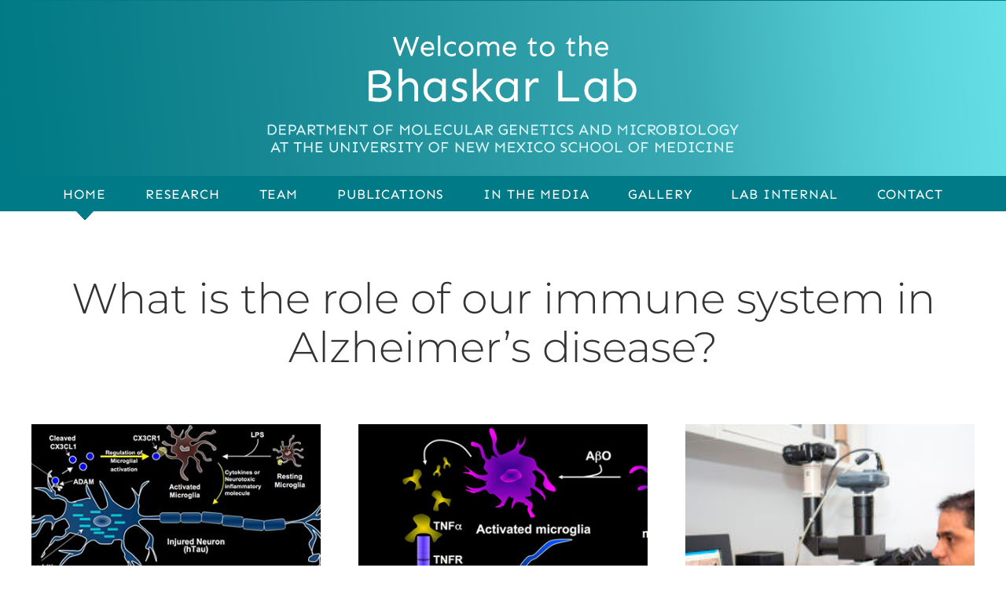

--- FILE ---
content_type: image/svg+xml
request_url: http://bhaskarlab.com/wp-content/uploads/2023/06/b-logo-1.svg
body_size: 35235
content:
<svg xmlns="http://www.w3.org/2000/svg" width="600" height="149" viewBox="0 0 600 149">
  <defs>
    <style>
      .cls-1 {
        fill: #fff;
      }

      .cls-1, .cls-2 {
        fill-rule: evenodd;
      }

      .cls-2 {
        fill: #dcf7fa;
      }
    </style>
  </defs>
  <path id="Welcome_to_the_Bhaskar_Lab" data-name="Welcome to the Bhaskar Lab" class="cls-1" d="M189.656,2.022l-5.93,18.026-6.22-17.989-2.1-.036-6.4,18.026L163.331,2.022h-3.543l8.136,24.251h1.844l6.581-18.351,6.509,18.351H184.7l8.5-24.251h-3.544Zm9.927,7.094a9.062,9.062,0,0,0-3.092,3.475,10.177,10.177,0,0,0-1.121,4.742,9.455,9.455,0,0,0,4.556,8.18,9.175,9.175,0,0,0,4.882,1.3,8.052,8.052,0,0,0,2.694-.452,10.019,10.019,0,0,0,2.278-1.122,7.022,7.022,0,0,0,1.5-1.285l0.036-3.221a13.323,13.323,0,0,1-2.857,2.19,7.1,7.1,0,0,1-3.652,1,6.231,6.231,0,0,1-3.074-.742,6.086,6.086,0,0,1-2.17-2.009,6.75,6.75,0,0,1-1.048-2.787H212.4V16.609a10.554,10.554,0,0,0-.923-4.488,7.223,7.223,0,0,0-2.766-3.149,8.553,8.553,0,0,0-4.628-1.158A7.973,7.973,0,0,0,199.583,9.116Zm6.924,2.154a5.248,5.248,0,0,1,1.971,1.683,5.862,5.862,0,0,1,1,2.9H198.588a6.741,6.741,0,0,1,1.808-3.638,4.9,4.9,0,0,1,3.689-1.5A5.486,5.486,0,0,1,206.507,11.27ZM217.283,0.212V26.273h2.965V0.212h-2.965Zm12.4,8.9a9.336,9.336,0,0,0-3.344,3.475,9.568,9.568,0,0,0-1.212,4.742,9.461,9.461,0,0,0,4.556,8.18,9.179,9.179,0,0,0,4.882,1.3A8.741,8.741,0,0,0,238,26.2a6.58,6.58,0,0,0,1.989-1.158v-3a11.241,11.241,0,0,1-2.314,1.321,7.823,7.823,0,0,1-3.11.561A6.114,6.114,0,0,1,231.205,23a6.231,6.231,0,0,1-2.224-2.425,6.947,6.947,0,0,1-.777-3.239,7.025,7.025,0,0,1,.777-3.276,6.234,6.234,0,0,1,2.224-2.425,6.114,6.114,0,0,1,3.363-.923,7.832,7.832,0,0,1,3.11.561,11.269,11.269,0,0,1,2.314,1.321v-3A7.523,7.523,0,0,0,238,8.446a8.523,8.523,0,0,0-3.435-.633A9.179,9.179,0,0,0,229.686,9.116Zm18.479,0a9.331,9.331,0,0,0-3.345,3.475,9.568,9.568,0,0,0-1.212,4.742,9.465,9.465,0,0,0,1.212,4.724,9.37,9.37,0,0,0,3.345,3.457,9.8,9.8,0,0,0,9.763,0,9.455,9.455,0,0,0,4.556-8.18,9.578,9.578,0,0,0-1.211-4.742,9.346,9.346,0,0,0-3.345-3.475A9.8,9.8,0,0,0,248.165,9.116Zm8.262,2.516a6.28,6.28,0,0,1,2.206,2.425,7.026,7.026,0,0,1,.778,3.276,6.947,6.947,0,0,1-.778,3.239A6.276,6.276,0,0,1,256.427,23a6.621,6.621,0,0,1-6.744,0,6.228,6.228,0,0,1-2.223-2.425,6.935,6.935,0,0,1-.778-3.239,7.014,7.014,0,0,1,.778-3.276,6.232,6.232,0,0,1,2.223-2.425A6.621,6.621,0,0,1,256.427,11.632Zm10.939-3.457v18.1h2.965v-12.6a11.747,11.747,0,0,1,2.224-2.1,4.905,4.905,0,0,1,6.039.362,4.9,4.9,0,0,1,1.211,3.583l0.037,10.75h2.965V13.966a16.519,16.519,0,0,1,2.206-2.28,4.071,4.071,0,0,1,2.712-.977,4.483,4.483,0,0,1,3.345,1.231,4.9,4.9,0,0,1,1.211,3.583l0.036,10.75h2.965V15.233a7.9,7.9,0,0,0-.994-4.144,6.376,6.376,0,0,0-2.6-2.461,7.541,7.541,0,0,0-3.453-.814A5.719,5.719,0,0,0,284.759,8.9a15.518,15.518,0,0,0-2.748,2.606,6.111,6.111,0,0,0-2.6-2.769,7.54,7.54,0,0,0-3.653-.923,5.9,5.9,0,0,0-3.2.851,10.2,10.2,0,0,0-2.224,1.828V8.175h-2.965Zm36.468,0.941a9.068,9.068,0,0,0-3.091,3.475,10.177,10.177,0,0,0-1.121,4.742,9.455,9.455,0,0,0,4.556,8.18,9.175,9.175,0,0,0,4.882,1.3,8.052,8.052,0,0,0,2.694-.452,10.04,10.04,0,0,0,2.278-1.122,7.013,7.013,0,0,0,1.5-1.285l0.037-3.221a13.323,13.323,0,0,1-2.857,2.19,7.106,7.106,0,0,1-3.652,1,6.228,6.228,0,0,1-3.074-.742,6.086,6.086,0,0,1-2.17-2.009,6.736,6.736,0,0,1-1.048-2.787h13.885V16.609a10.553,10.553,0,0,0-.922-4.488,7.229,7.229,0,0,0-2.766-3.149,8.559,8.559,0,0,0-4.629-1.158A7.978,7.978,0,0,0,303.834,9.116Zm6.925,2.154a5.255,5.255,0,0,1,1.971,1.683,5.872,5.872,0,0,1,.994,2.9H302.84a6.735,6.735,0,0,1,1.808-3.638,4.9,4.9,0,0,1,3.688-1.5A5.49,5.49,0,0,1,310.759,11.27ZM336,2.963a19.816,19.816,0,0,1-2.1,4.506,6.914,6.914,0,0,1-2.965,2.624v0.869h3.471v10.75a5.561,5.561,0,0,0,1.176,3.71,4.307,4.307,0,0,0,3.489,1.393,5.737,5.737,0,0,0,2.188-.344,6.518,6.518,0,0,0,1.537-.923V23.124a7.778,7.778,0,0,1-1.266.6,5.189,5.189,0,0,1-1.808.271,2.248,2.248,0,0,1-1.772-.652,2.573,2.573,0,0,1-.578-1.774V10.962h5.279V8.175h-5.279V2.963H336Zm15.333,6.153a9.331,9.331,0,0,0-3.345,3.475,9.568,9.568,0,0,0-1.212,4.742,9.465,9.465,0,0,0,1.212,4.724,9.37,9.37,0,0,0,3.345,3.457,9.8,9.8,0,0,0,9.763,0,9.455,9.455,0,0,0,4.556-8.18,9.578,9.578,0,0,0-1.211-4.742A9.346,9.346,0,0,0,361.1,9.116,9.8,9.8,0,0,0,351.332,9.116Zm8.262,2.516a6.28,6.28,0,0,1,2.206,2.425,7.026,7.026,0,0,1,.778,3.276,6.947,6.947,0,0,1-.778,3.239A6.276,6.276,0,0,1,359.594,23a6.621,6.621,0,0,1-6.744,0,6.228,6.228,0,0,1-2.223-2.425,6.935,6.935,0,0,1-.778-3.239,7.014,7.014,0,0,1,.778-3.276,6.232,6.232,0,0,1,2.223-2.425A6.621,6.621,0,0,1,359.594,11.632ZM385,2.963a19.816,19.816,0,0,1-2.1,4.506,6.914,6.914,0,0,1-2.965,2.624v0.869h3.471v10.75a5.561,5.561,0,0,0,1.176,3.71,4.307,4.307,0,0,0,3.489,1.393,5.737,5.737,0,0,0,2.188-.344,6.518,6.518,0,0,0,1.537-.923V23.124a7.778,7.778,0,0,1-1.266.6,5.189,5.189,0,0,1-1.808.271,2.248,2.248,0,0,1-1.772-.652,2.573,2.573,0,0,1-.578-1.774V10.962h5.279V8.175h-5.279V2.963H385ZM403.53,8.32a8.9,8.9,0,0,0-2.043,1.249A10.079,10.079,0,0,0,400,11.034V0.212h-2.965V26.273H400V14.256a12.888,12.888,0,0,1,2.513-2.479,4.782,4.782,0,0,1,2.875-1.068,3.9,3.9,0,0,1,3.164,1.231,5.452,5.452,0,0,1,1.031,3.583l0.036,10.75h2.965V15.233a8.547,8.547,0,0,0-.9-4.144,5.96,5.96,0,0,0-2.423-2.461,7,7,0,0,0-3.363-.814A5.768,5.768,0,0,0,403.53,8.32Zm17.61,0.8a9.07,9.07,0,0,0-3.092,3.475,10.189,10.189,0,0,0-1.121,4.742,9.465,9.465,0,0,0,1.212,4.724,9.37,9.37,0,0,0,3.345,3.457,9.173,9.173,0,0,0,4.881,1.3,8.048,8.048,0,0,0,2.694-.452,10.027,10.027,0,0,0,2.279-1.122,7.038,7.038,0,0,0,1.5-1.285l0.036-3.221a13.291,13.291,0,0,1-2.856,2.19,7.107,7.107,0,0,1-3.653,1,6.224,6.224,0,0,1-3.073-.742,6.078,6.078,0,0,1-2.17-2.009,6.752,6.752,0,0,1-1.049-2.787h13.886V16.609a10.553,10.553,0,0,0-.922-4.488,7.235,7.235,0,0,0-2.766-3.149,8.559,8.559,0,0,0-4.629-1.158A7.978,7.978,0,0,0,421.14,9.116Zm6.925,2.154a5.263,5.263,0,0,1,1.971,1.683,5.872,5.872,0,0,1,.994,2.9H420.146a6.728,6.728,0,0,1,1.808-3.638,4.9,4.9,0,0,1,3.688-1.5A5.49,5.49,0,0,1,428.065,11.27ZM135.509,44.742a55.035,55.035,0,0,0-6.567,1.071V83.225q2.719,0.58,6.625,1.014a67.827,67.827,0,0,0,7.492.434,19.841,19.841,0,0,0,8.129-1.535A12.58,12.58,0,0,0,156.482,79a9.861,9.861,0,0,0,1.852-5.849,9.21,9.21,0,0,0-1.128-4.749,9,9,0,0,0-2.806-3.011,9.71,9.71,0,0,0-3.414-1.448,10.217,10.217,0,0,0,4.05-3.5,8.927,8.927,0,0,0,1.62-5.183,9.426,9.426,0,0,0-1.736-5.618,11.772,11.772,0,0,0-4.889-3.851,17.993,17.993,0,0,0-7.434-1.419A67.412,67.412,0,0,0,135.509,44.742Zm11.224,5.241a7.947,7.947,0,0,1,3.327,2.056,4.849,4.849,0,0,1,1.273,3.446,6.265,6.265,0,0,1-2.083,4.662,8.354,8.354,0,0,1-6.017,2h-9.084V49.983a37,37,0,0,1,3.732-.521q1.938-.174,4.368-0.174A13.906,13.906,0,0,1,146.733,49.983ZM134.149,66.778h9.2a13.7,13.7,0,0,1,6.856,1.593,5.164,5.164,0,0,1,2.806,4.778,5.457,5.457,0,0,1-2.864,4.807,13.33,13.33,0,0,1-7.2,1.8q-1.621,0-4.166-.145a34.467,34.467,0,0,1-4.629-.55V66.778Zm43.365-11.409a14.261,14.261,0,0,0-3.269,2,16.088,16.088,0,0,0-2.373,2.346V42.4h-4.744v41.7h4.744V64.867a20.608,20.608,0,0,1,4.022-3.967,7.648,7.648,0,0,1,4.6-1.708,6.235,6.235,0,0,1,5.063,1.969,8.724,8.724,0,0,1,1.649,5.734l0.058,17.2h4.744V66.43A13.666,13.666,0,0,0,190.56,59.8a9.535,9.535,0,0,0-3.876-3.938,11.2,11.2,0,0,0-5.381-1.3A9.226,9.226,0,0,0,177.514,55.369Zm28.263,1.071a13.17,13.17,0,0,0-5,5.357,17.611,17.611,0,0,0-1.822,8.282,16.014,16.014,0,0,0,1.822,7.76,13.624,13.624,0,0,0,4.889,5.241,12.7,12.7,0,0,0,6.77,1.882,10.254,10.254,0,0,0,5.872-1.737,14.327,14.327,0,0,0,4.079-4.054v4.923h4.744V55.137h-4.744v3.88a13.312,13.312,0,0,0-4.426-3.272,12.043,12.043,0,0,0-5.063-1.187A13.717,13.717,0,0,0,205.777,56.44Zm12.7,4.025A15.247,15.247,0,0,1,222.324,64l0.058,5.56a11.815,11.815,0,0,1-1.157,5.531,9.636,9.636,0,0,1-3.3,3.851,8.354,8.354,0,0,1-4.744,1.39,8.686,8.686,0,0,1-4.889-1.39,9.3,9.3,0,0,1-3.269-3.735,11.417,11.417,0,0,1-1.157-5.125,12.047,12.047,0,0,1,1.186-5.3,10.384,10.384,0,0,1,3.384-4.025,8.945,8.945,0,0,1,5.323-1.564A8.769,8.769,0,0,1,218.477,60.465Zm19.7-3.475a7.813,7.813,0,0,0-2.777,6.139,8.826,8.826,0,0,0,1.1,4.43q1.1,1.941,4.455,3.214l4.282,1.564a12.4,12.4,0,0,1,3.095,1.564,2.616,2.616,0,0,1,1.07,2.2,3.663,3.663,0,0,1-1.591,3.012,6.931,6.931,0,0,1-4.31,1.216,11.122,11.122,0,0,1-3.124-.492,19.654,19.654,0,0,1-3.154-1.216,16.709,16.709,0,0,1-2.285-1.3v5.1a13.457,13.457,0,0,0,2.141,1.071,20.991,20.991,0,0,0,3.269,1.043,15.091,15.091,0,0,0,3.5.434,12.317,12.317,0,0,0,5.525-1.187,9.458,9.458,0,0,0,3.761-3.214,7.84,7.84,0,0,0,1.36-4.459,7.043,7.043,0,0,0-1.389-4.343,8.63,8.63,0,0,0-4.223-2.838l-4.86-1.737a5.408,5.408,0,0,1-2.749-1.824,3.918,3.918,0,0,1-.781-2.23,3.672,3.672,0,0,1,1.36-2.664,5.773,5.773,0,0,1,4.079-1.274,11.02,11.02,0,0,1,4.281.869,15.065,15.065,0,0,1,3.3,1.8v-5.1a11.27,11.27,0,0,0-3.182-1.477,15.091,15.091,0,0,0-4.744-.724A10.836,10.836,0,0,0,238.177,56.99Zm42.7-1.853L266.469,69.268V42.4h-4.744v41.7h4.744V74.712l4.108-3.822,11.456,13.2h6.017L273.875,67.762,287.3,55.137h-6.422Zm16.605,1.3a13.17,13.17,0,0,0-5,5.357,17.611,17.611,0,0,0-1.822,8.282,16.014,16.014,0,0,0,1.822,7.76,13.624,13.624,0,0,0,4.889,5.241,12.694,12.694,0,0,0,6.769,1.882,10.255,10.255,0,0,0,5.873-1.737,14.34,14.34,0,0,0,4.079-4.054v4.923h4.744V55.137h-4.744v3.88a13.312,13.312,0,0,0-4.426-3.272,12.043,12.043,0,0,0-5.063-1.187A13.717,13.717,0,0,0,297.481,56.44Zm12.7,4.025A15.247,15.247,0,0,1,314.028,64l0.058,5.56a11.815,11.815,0,0,1-1.157,5.531,9.636,9.636,0,0,1-3.3,3.851,8.354,8.354,0,0,1-4.744,1.39A8.686,8.686,0,0,1,300,78.94a9.3,9.3,0,0,1-3.269-3.735,11.417,11.417,0,0,1-1.157-5.125,12.047,12.047,0,0,1,1.186-5.3,10.384,10.384,0,0,1,3.384-4.025,8.945,8.945,0,0,1,5.323-1.564A8.769,8.769,0,0,1,310.181,60.465Zm18.485-5.328V84.094h4.744V66.6a29.241,29.241,0,0,1,3.443-4.981,6.036,6.036,0,0,1,4.773-2.085,7.2,7.2,0,0,1,3.7,1.1v-5.5a7.482,7.482,0,0,0-3.009-.579,8.143,8.143,0,0,0-4.86,1.737,14.88,14.88,0,0,0-4.05,4.633V55.137h-4.744Zm41.542-9.845v38.8h26.556V79.171H375.415V45.292h-5.207ZM410.361,56.44a13.17,13.17,0,0,0-5,5.357,17.611,17.611,0,0,0-1.823,8.282,16.015,16.015,0,0,0,1.823,7.76,13.624,13.624,0,0,0,4.889,5.241,12.691,12.691,0,0,0,6.769,1.882,10.255,10.255,0,0,0,5.873-1.737,14.34,14.34,0,0,0,4.079-4.054v4.923h4.744V55.137h-4.744v3.88a13.322,13.322,0,0,0-4.426-3.272,12.043,12.043,0,0,0-5.063-1.187A13.714,13.714,0,0,0,410.361,56.44Zm12.7,4.025A15.233,15.233,0,0,1,426.908,64l0.058,5.56a11.815,11.815,0,0,1-1.157,5.531,9.644,9.644,0,0,1-3.3,3.851,8.355,8.355,0,0,1-4.745,1.39,8.69,8.69,0,0,1-4.889-1.39,9.3,9.3,0,0,1-3.268-3.735,11.4,11.4,0,0,1-1.158-5.125,12.047,12.047,0,0,1,1.186-5.3,10.4,10.4,0,0,1,3.385-4.025,8.945,8.945,0,0,1,5.323-1.564A8.764,8.764,0,0,1,423.06,60.465Zm27.656-4.72a13.292,13.292,0,0,0-4.426,3.272V42.4h-4.744v41.7h4.744V79.171a14.314,14.314,0,0,0,4.079,4.054,10.252,10.252,0,0,0,5.873,1.737,12.653,12.653,0,0,0,6.8-1.882,13.706,13.706,0,0,0,4.86-5.241,16.014,16.014,0,0,0,1.822-7.76A17.611,17.611,0,0,0,467.9,61.8a13.238,13.238,0,0,0-4.976-5.357,13.678,13.678,0,0,0-7.145-1.882A12.037,12.037,0,0,0,450.716,55.745Zm9.518,5.038a10.179,10.179,0,0,1,3.384,4,12.047,12.047,0,0,1,1.186,5.3,11.247,11.247,0,0,1-1.157,5.1,9.434,9.434,0,0,1-3.24,3.707,8.651,8.651,0,0,1-4.918,1.39,8.392,8.392,0,0,1-4.715-1.39,9.385,9.385,0,0,1-3.3-3.822,12.386,12.386,0,0,1-1.186-5.5L446.348,64a15.793,15.793,0,0,1,3.876-3.5,8.767,8.767,0,0,1,4.687-1.245A9.073,9.073,0,0,1,460.234,60.784Z"/>
  <path id="Department_of_Molecular_Genetics_and_Microbiology_at_the_Univer" data-name="Department of Molecular Genetics and Microbiology at the Univer" class="cls-2" d="M2.934,113.66Q1.843,113.792.7,114v12.159q1.147,0.207,2.238.339a20.173,20.173,0,0,0,2.388.131,7.008,7.008,0,0,0,3.6-.865,5.835,5.835,0,0,0,2.256-2.344,7.543,7.543,0,0,0,0-6.682,5.839,5.839,0,0,0-2.256-2.343,7.008,7.008,0,0,0-3.6-.866A19.952,19.952,0,0,0,2.934,113.66Zm5.011,2.118a4.408,4.408,0,0,1,1.692,1.769,5.706,5.706,0,0,1,0,5.063,4.414,4.414,0,0,1-1.692,1.769,5.068,5.068,0,0,1-2.623.65q-0.677,0-1.448-.057c-0.514-.038-1.009-0.081-1.485-0.132v-9.524q0.714-.093,1.485-0.141t1.448-.047A5.068,5.068,0,0,1,7.945,115.778Zm8.9,3.4v-3.746h6.938v-1.6H15.156v12.61h8.631v-1.6H16.849v-4.065h6.13v-1.6h-6.13Zm10.7-5.345v12.61H29.24v-4.931a7.629,7.629,0,0,0,3.046.621,4.88,4.88,0,0,0,2.36-.574,4.588,4.588,0,0,0,1.683-1.515,3.654,3.654,0,0,0,.62-2.052,3.8,3.8,0,0,0-.649-2.23,4.36,4.36,0,0,0-1.645-1.431,4.612,4.612,0,0,0-2.087-.5H27.548Zm4.55,1.6a3.781,3.781,0,0,1,1.523.311,2.914,2.914,0,0,1,1.157.875,2.165,2.165,0,0,1,.442,1.374,2.394,2.394,0,0,1-.78,1.8,3.08,3.08,0,0,1-2.209.743,7.72,7.72,0,0,1-1.664-.179,8.171,8.171,0,0,1-1.326-.386v-4.536H32.1Zm10.549-1.6-5.886,12.61h2.031l1.335-3.011h5.9l1.316,3.011h2.031l-5.885-12.61H42.647Zm2.689,8H40.823L43.1,116.69Zm6.487-8v12.61h1.692v-5.27l5.416,5.27h2.595l-5.867-5.27q0.564,0.037.9,0.038a5.708,5.708,0,0,0,2.115-.405,4.1,4.1,0,0,0,1.692-1.214,3,3,0,0,0,.668-1.976,3.39,3.39,0,0,0-.649-2.137,3.9,3.9,0,0,0-1.645-1.242,5.492,5.492,0,0,0-2.087-.4H51.824Zm4.551,1.6a3.693,3.693,0,0,1,2.078.565,1.824,1.824,0,0,1,.855,1.619,1.939,1.939,0,0,1-.78,1.618,3.545,3.545,0,0,1-2.209.6,11.316,11.316,0,0,1-1.448-.094,9.993,9.993,0,0,1-1.354-.264v-4.047h2.858Zm6.092-1.6v1.6H66.81v10.955H68.5V115.429h4.344v-1.6H62.466Zm24.37,0-5.284,5.778-5.378-5.778H75.648v12.61H77.34v-9.128l3.986,4.159h0.451l3.892-4.159v9.128h1.692V113.83H86.836Zm6.544,5.345v-3.746h6.938v-1.6H91.687v12.61h8.631v-1.6H93.38v-4.065h6.13v-1.6H93.38ZM112.9,113.83v9.128l-8.18-9.128h-0.639v12.61h1.692v-9.016l8.18,9.016h0.639V113.83H112.9Zm4.513,0v1.6h4.343v10.955h1.693V115.429h4.343v-1.6H117.411Zm21.7,0.235A6.683,6.683,0,0,0,137,115.486a6.447,6.447,0,0,0-1.4,2.1,6.78,6.78,0,0,0,0,5.1,6.441,6.441,0,0,0,1.4,2.1,6.683,6.683,0,0,0,2.106,1.421,6.948,6.948,0,0,0,5.265,0,6.683,6.683,0,0,0,2.106-1.421,6.441,6.441,0,0,0,1.4-2.1,6.78,6.78,0,0,0,0-5.1,6.447,6.447,0,0,0-1.4-2.1,6.683,6.683,0,0,0-2.106-1.421A6.948,6.948,0,0,0,139.11,114.065Zm5.152,1.778a4.669,4.669,0,0,1,1.749,1.76,5.02,5.02,0,0,1,.639,2.532,4.964,4.964,0,0,1-.639,2.522,4.748,4.748,0,0,1-1.749,1.76,5.215,5.215,0,0,1-5.039,0,4.748,4.748,0,0,1-1.749-1.76,4.964,4.964,0,0,1-.639-2.522,5.02,5.02,0,0,1,.639-2.532,4.669,4.669,0,0,1,1.749-1.76A5.287,5.287,0,0,1,144.262,115.843Zm9.007,3.8v-4.216h6.544v-1.6h-8.236v12.61h1.692v-5.195h5.416v-1.6h-5.416Zm27.265-5.815-5.283,5.778-5.378-5.778h-0.527v12.61h1.693v-9.128l3.986,4.159h0.451l3.893-4.159v9.128h1.692V113.83h-0.527Zm7.729,0.235a6.66,6.66,0,0,0-2.106,1.421,6.447,6.447,0,0,0-1.4,2.1,6.78,6.78,0,0,0,0,5.1,6.441,6.441,0,0,0,1.4,2.1,6.66,6.66,0,0,0,2.106,1.421,6.948,6.948,0,0,0,5.265,0,6.683,6.683,0,0,0,2.106-1.421,6.456,6.456,0,0,0,1.4-2.1,6.78,6.78,0,0,0,0-5.1,6.463,6.463,0,0,0-1.4-2.1,6.683,6.683,0,0,0-2.106-1.421A6.948,6.948,0,0,0,188.263,114.065Zm5.152,1.778a4.676,4.676,0,0,1,1.749,1.76,5.02,5.02,0,0,1,.639,2.532,4.964,4.964,0,0,1-.639,2.522,4.756,4.756,0,0,1-1.749,1.76,5.215,5.215,0,0,1-5.039,0,4.748,4.748,0,0,1-1.749-1.76,4.964,4.964,0,0,1-.639-2.522,5.02,5.02,0,0,1,.639-2.532,4.669,4.669,0,0,1,1.749-1.76A5.287,5.287,0,0,1,193.415,115.843Zm7.315-2.013v12.61h8.63v-1.6h-6.938V113.83H200.73Zm13.839,5.345v-3.746h6.939v-1.6h-8.631v12.61h8.631v-1.6h-6.939v-4.065h6.13v-1.6h-6.13Zm13.576-5.11a6.683,6.683,0,0,0-2.106,1.421,6.463,6.463,0,0,0-1.4,2.1,6.78,6.78,0,0,0,0,5.1,6.456,6.456,0,0,0,1.4,2.1,6.683,6.683,0,0,0,2.106,1.421,7.07,7.07,0,0,0,5.068.094,5.818,5.818,0,0,0,1.72-1.007V123.6a9.035,9.035,0,0,1-1.682.988,5.8,5.8,0,0,1-2.473.48,4.9,4.9,0,0,1-2.52-.649,4.748,4.748,0,0,1-1.749-1.76,4.964,4.964,0,0,1-.639-2.522,5.02,5.02,0,0,1,.639-2.532,4.669,4.669,0,0,1,1.749-1.76,4.959,4.959,0,0,1,2.52-.639,4.472,4.472,0,0,1,1.645.272,6.044,6.044,0,0,1,1.2.631q0.516,0.357.93,0.659V114.9a5.437,5.437,0,0,0-1.532-.978,5.728,5.728,0,0,0-2.247-.377A6.594,6.594,0,0,0,228.145,114.065Zm18.484-.273v7.6a3.91,3.91,0,0,1-.479,2.061,2.779,2.779,0,0,1-1.279,1.129,4.511,4.511,0,0,1-1.739.367,4.312,4.312,0,0,1-1.74-.348,2.766,2.766,0,0,1-1.278-1.139,3.95,3.95,0,0,1-.48-2.07v-7.6h-1.692v7.66a5.494,5.494,0,0,0,.686,2.814,4.619,4.619,0,0,0,1.862,1.8,5.95,5.95,0,0,0,5.293,0,4.632,4.632,0,0,0,1.852-1.8,5.484,5.484,0,0,0,.687-2.814v-7.66h-1.693Zm5.829,0.038v12.61h8.631v-1.6h-6.938V113.83h-1.693Zm16.153,0-5.886,12.61h2.031l1.335-3.011H272l1.317,3.011h2.03l-5.885-12.61h-0.846Zm2.689,8h-4.513l2.275-5.139Zm6.487-8v12.61h1.692v-5.27l5.416,5.27h2.6l-5.867-5.27q0.564,0.037.9,0.038a5.713,5.713,0,0,0,2.116-.405,4.1,4.1,0,0,0,1.692-1.214,3,3,0,0,0,.668-1.976,3.387,3.387,0,0,0-.649-2.137,3.9,3.9,0,0,0-1.645-1.242,5.5,5.5,0,0,0-2.087-.4h-4.833Zm4.55,1.6a3.691,3.691,0,0,1,2.078.565,1.823,1.823,0,0,1,.856,1.619,1.937,1.937,0,0,1-.781,1.618,3.542,3.542,0,0,1-2.209.6,11.315,11.315,0,0,1-1.448-.094,10,10,0,0,1-1.354-.264v-4.047h2.858Zm18.052,5.628h3.723l-0.019,2.936c-0.138.113-.319,0.254-0.545,0.424a3.345,3.345,0,0,1-.921.452,4.953,4.953,0,0,1-1.542.2,4.891,4.891,0,0,1-2.52-.649,4.748,4.748,0,0,1-1.749-1.76,4.964,4.964,0,0,1-.639-2.522,5.02,5.02,0,0,1,.639-2.532,4.669,4.669,0,0,1,1.749-1.76,4.954,4.954,0,0,1,2.52-.639,4.472,4.472,0,0,1,1.645.272,6.063,6.063,0,0,1,1.2.631q0.518,0.357.931,0.659V114.9a5.437,5.437,0,0,0-1.532-.978,5.728,5.728,0,0,0-2.247-.377,6.594,6.594,0,0,0-2.633.518,6.683,6.683,0,0,0-2.106,1.421,6.447,6.447,0,0,0-1.4,2.1,6.78,6.78,0,0,0,0,5.1,6.441,6.441,0,0,0,1.4,2.1,6.683,6.683,0,0,0,2.106,1.421,6.594,6.594,0,0,0,2.633.518,6.813,6.813,0,0,0,2.04-.292,6.729,6.729,0,0,0,1.645-.753,5.986,5.986,0,0,0,1.166-.951v-5.176h-5.547v1.506Zm10.248-1.882v-3.746h6.938v-1.6h-8.63v12.61h8.63v-1.6h-6.938v-4.065h6.13v-1.6h-6.13Zm19.518-5.345v9.128l-8.179-9.128h-0.64v12.61h1.693v-9.016l8.179,9.016h0.639V113.83h-1.692Zm7.71,5.345v-3.746H344.8v-1.6h-8.631v12.61H344.8v-1.6h-6.938v-4.065H344v-1.6h-6.13Zm9.195-5.345v1.6H351.4v10.955H353.1V115.429h4.343v-1.6H347.06Zm17,11.01v-9.411h2.125v-1.6h-5.942v1.6h2.125v9.411h-2.125v1.6h5.942v-1.6h-2.125Zm8.575-10.775a6.66,6.66,0,0,0-2.106,1.421,6.447,6.447,0,0,0-1.4,2.1,6.768,6.768,0,0,0,0,5.1,6.441,6.441,0,0,0,1.4,2.1,6.66,6.66,0,0,0,2.106,1.421,7.067,7.067,0,0,0,5.067.094,5.825,5.825,0,0,0,1.721-1.007V123.6a9.046,9.046,0,0,1-1.683.988,5.8,5.8,0,0,1-2.473.48,4.9,4.9,0,0,1-2.52-.649,4.753,4.753,0,0,1-1.748-1.76,4.954,4.954,0,0,1-.64-2.522A5.01,5.01,0,0,1,371,117.6a4.674,4.674,0,0,1,1.748-1.76,4.959,4.959,0,0,1,2.52-.639,4.469,4.469,0,0,1,1.645.272,6.044,6.044,0,0,1,1.2.631q0.516,0.357.931,0.659V114.9a5.442,5.442,0,0,0-1.533-.978,5.728,5.728,0,0,0-2.247-.377A6.589,6.589,0,0,0,372.633,114.065Zm10.962,0.047a4.029,4.029,0,0,0-1.532,1.27,3.01,3.01,0,0,0-.574,1.8,3.528,3.528,0,0,0,.489,1.863,3.934,3.934,0,0,0,1.843,1.412l2.087,0.941a7.042,7.042,0,0,1,.808.414,2.829,2.829,0,0,1,.706.583,1.2,1.2,0,0,1,.291.81,1.477,1.477,0,0,1-.714,1.3,2.947,2.947,0,0,1-1.655.47,5.438,5.438,0,0,1-2.153-.405,9.46,9.46,0,0,1-1.683-.912v1.75a8.266,8.266,0,0,0,1.6.847,5.268,5.268,0,0,0,2.012.376,5.054,5.054,0,0,0,2.144-.451,4.147,4.147,0,0,0,1.579-1.233,2.893,2.893,0,0,0,.6-1.816,2.7,2.7,0,0,0-.658-1.9,5.95,5.95,0,0,0-1.956-1.3l-1.73-.791a7.887,7.887,0,0,1-1.316-.753,1.328,1.328,0,0,1-.545-1.148,1.542,1.542,0,0,1,.414-1.11,2.414,2.414,0,0,1,1.024-.631,3.836,3.836,0,0,1,2.811.151,7.1,7.1,0,0,1,1.279.743v-1.75a8.981,8.981,0,0,0-1.269-.678,4.562,4.562,0,0,0-1.834-.32A4.628,4.628,0,0,0,383.6,114.112Zm18.691-.282L396.4,126.44h2.031l1.335-3.011h5.9l1.316,3.011h2.031l-5.886-12.61h-0.846Zm2.689,8h-4.513l2.275-5.139Zm15.306-8v9.128l-8.18-9.128h-0.639v12.61h1.692v-9.016l8.18,9.016h0.639V113.83h-1.692Zm8.255-.17q-1.09.132-2.238,0.339v12.159q1.147,0.207,2.238.339a20.173,20.173,0,0,0,2.388.131,7.009,7.009,0,0,0,3.6-.865,5.831,5.831,0,0,0,2.256-2.344,7.537,7.537,0,0,0,0-6.682,5.835,5.835,0,0,0-2.256-2.343,7.009,7.009,0,0,0-3.6-.866A19.952,19.952,0,0,0,428.536,113.66Zm5.011,2.118a4.41,4.41,0,0,1,1.692,1.769,5.7,5.7,0,0,1,0,5.063,4.416,4.416,0,0,1-1.692,1.769,5.068,5.068,0,0,1-2.623.65q-0.676,0-1.448-.057c-0.514-.038-1.009-0.081-1.485-0.132v-9.524q0.714-.093,1.485-0.141t1.448-.047A5.068,5.068,0,0,1,433.547,115.778Zm24.04-1.948-5.283,5.778-5.378-5.778H446.4v12.61h1.693v-9.128l3.986,4.159h0.451l3.893-4.159v9.128h1.692V113.83h-0.527Zm8.669,11.01v-9.411h2.125v-1.6h-5.942v1.6h2.125v9.411h-2.125v1.6h5.942v-1.6h-2.125Zm8.574-10.775a6.683,6.683,0,0,0-2.106,1.421,6.46,6.46,0,0,0-1.4,2.1,6.768,6.768,0,0,0,0,5.1,6.454,6.454,0,0,0,1.4,2.1,6.683,6.683,0,0,0,2.106,1.421,7.07,7.07,0,0,0,5.068.094,5.825,5.825,0,0,0,1.721-1.007V123.6a9.046,9.046,0,0,1-1.683.988,5.8,5.8,0,0,1-2.473.48,4.9,4.9,0,0,1-2.52-.649,4.746,4.746,0,0,1-1.748-1.76,4.954,4.954,0,0,1-.64-2.522,5.01,5.01,0,0,1,.64-2.532,4.666,4.666,0,0,1,1.748-1.76,4.959,4.959,0,0,1,2.52-.639,4.469,4.469,0,0,1,1.645.272,6.044,6.044,0,0,1,1.2.631c0.344,0.238.655,0.458,0.93,0.659V114.9a5.423,5.423,0,0,0-1.532-.978,5.728,5.728,0,0,0-2.247-.377A6.6,6.6,0,0,0,474.83,114.065Zm9.985-.235v12.61h1.692v-5.27l5.416,5.27h2.595l-5.867-5.27q0.564,0.037.9,0.038a5.7,5.7,0,0,0,2.115-.405,4.1,4.1,0,0,0,1.692-1.214,3,3,0,0,0,.668-1.976,3.387,3.387,0,0,0-.649-2.137,3.9,3.9,0,0,0-1.645-1.242,5.492,5.492,0,0,0-2.087-.4h-4.833Zm4.551,1.6a3.69,3.69,0,0,1,2.077.565,1.823,1.823,0,0,1,.856,1.619,1.938,1.938,0,0,1-.78,1.618,3.548,3.548,0,0,1-2.21.6,11.326,11.326,0,0,1-1.448-.094,10,10,0,0,1-1.354-.264v-4.047h2.859Zm9.533-1.364a6.683,6.683,0,0,0-2.106,1.421,6.447,6.447,0,0,0-1.4,2.1,6.78,6.78,0,0,0,0,5.1,6.441,6.441,0,0,0,1.4,2.1,6.683,6.683,0,0,0,2.106,1.421,6.948,6.948,0,0,0,5.265,0,6.683,6.683,0,0,0,2.106-1.421,6.441,6.441,0,0,0,1.4-2.1,6.78,6.78,0,0,0,0-5.1,6.447,6.447,0,0,0-1.4-2.1,6.683,6.683,0,0,0-2.106-1.421A6.948,6.948,0,0,0,498.9,114.065Zm5.152,1.778a4.669,4.669,0,0,1,1.749,1.76,5.02,5.02,0,0,1,.639,2.532,4.964,4.964,0,0,1-.639,2.522,4.748,4.748,0,0,1-1.749,1.76,5.215,5.215,0,0,1-5.039,0,4.748,4.748,0,0,1-1.749-1.76,4.964,4.964,0,0,1-.639-2.522,5.02,5.02,0,0,1,.639-2.532,4.669,4.669,0,0,1,1.749-1.76A5.287,5.287,0,0,1,504.051,115.843Zm9.449-2.192a17.653,17.653,0,0,0-2.134.348v12.159q0.884,0.188,2.153.329a22.075,22.075,0,0,0,2.435.141,6.457,6.457,0,0,0,2.642-.5,4.089,4.089,0,0,0,1.72-1.346,3.2,3.2,0,0,0,.6-1.9,2.991,2.991,0,0,0-.367-1.544,2.913,2.913,0,0,0-.911-0.978,3.139,3.139,0,0,0-1.11-.471,3.312,3.312,0,0,0,1.316-1.139,2.9,2.9,0,0,0,.527-1.684,3.064,3.064,0,0,0-.564-1.826,3.83,3.83,0,0,0-1.589-1.252,5.857,5.857,0,0,0-2.416-.461A21.771,21.771,0,0,0,513.5,113.651Zm3.648,1.7a2.593,2.593,0,0,1,1.081.668,1.574,1.574,0,0,1,.414,1.12,2.038,2.038,0,0,1-.677,1.515,2.715,2.715,0,0,1-1.956.65h-2.952v-3.953a11.934,11.934,0,0,1,1.213-.169q0.63-.057,1.42-0.057A4.537,4.537,0,0,1,517.148,115.354Zm-4.09,5.458h2.99a4.453,4.453,0,0,1,2.228.518,1.678,1.678,0,0,1,.912,1.553,1.773,1.773,0,0,1-.931,1.562,4.33,4.33,0,0,1-2.341.584q-0.527,0-1.353-.048a11.19,11.19,0,0,1-1.5-.178v-3.991Zm15.194,4.028v-9.411h2.124v-1.6h-5.942v1.6h2.125v9.411h-2.125v1.6h5.942v-1.6h-2.124Zm8.574-10.775a6.683,6.683,0,0,0-2.106,1.421,6.447,6.447,0,0,0-1.4,2.1,6.78,6.78,0,0,0,0,5.1,6.441,6.441,0,0,0,1.4,2.1,6.683,6.683,0,0,0,2.106,1.421,6.948,6.948,0,0,0,5.265,0,6.683,6.683,0,0,0,2.106-1.421,6.441,6.441,0,0,0,1.4-2.1,6.78,6.78,0,0,0,0-5.1,6.447,6.447,0,0,0-1.4-2.1,6.683,6.683,0,0,0-2.106-1.421A6.948,6.948,0,0,0,536.826,114.065Zm5.152,1.778a4.669,4.669,0,0,1,1.749,1.76,5.02,5.02,0,0,1,.639,2.532,4.964,4.964,0,0,1-.639,2.522,4.748,4.748,0,0,1-1.749,1.76,5.215,5.215,0,0,1-5.039,0,4.748,4.748,0,0,1-1.749-1.76,4.964,4.964,0,0,1-.639-2.522,5.02,5.02,0,0,1,.639-2.532,4.669,4.669,0,0,1,1.749-1.76A5.287,5.287,0,0,1,541.978,115.843Zm7.315-2.013v12.61h8.631v-1.6h-6.939V113.83h-1.692Zm15.024,0.235a6.683,6.683,0,0,0-2.106,1.421,6.447,6.447,0,0,0-1.4,2.1,6.78,6.78,0,0,0,0,5.1,6.441,6.441,0,0,0,1.4,2.1,6.683,6.683,0,0,0,2.106,1.421,6.948,6.948,0,0,0,5.265,0,6.683,6.683,0,0,0,2.106-1.421,6.441,6.441,0,0,0,1.4-2.1,6.78,6.78,0,0,0,0-5.1,6.447,6.447,0,0,0-1.4-2.1,6.683,6.683,0,0,0-2.106-1.421A6.948,6.948,0,0,0,564.317,114.065Zm5.152,1.778a4.669,4.669,0,0,1,1.749,1.76,5.02,5.02,0,0,1,.639,2.532,4.964,4.964,0,0,1-.639,2.522,4.748,4.748,0,0,1-1.749,1.76,5.215,5.215,0,0,1-5.039,0,4.748,4.748,0,0,1-1.749-1.76,4.964,4.964,0,0,1-.639-2.522,5.02,5.02,0,0,1,.639-2.532,4.669,4.669,0,0,1,1.749-1.76A5.287,5.287,0,0,1,569.469,115.843Zm12.129,5.214h3.723l-0.019,2.936q-0.207.169-.545,0.424a3.338,3.338,0,0,1-.922.452,4.948,4.948,0,0,1-1.542.2,4.89,4.89,0,0,1-2.519-.649,4.748,4.748,0,0,1-1.749-1.76,4.964,4.964,0,0,1-.639-2.522,5.02,5.02,0,0,1,.639-2.532,4.669,4.669,0,0,1,1.749-1.76,4.953,4.953,0,0,1,2.519-.639,4.474,4.474,0,0,1,1.646.272,6.063,6.063,0,0,1,1.2.631q0.517,0.357.931,0.659V114.9a5.442,5.442,0,0,0-1.533-.978,5.728,5.728,0,0,0-2.247-.377,6.593,6.593,0,0,0-2.632.518,6.671,6.671,0,0,0-2.106,1.421,6.447,6.447,0,0,0-1.4,2.1,6.78,6.78,0,0,0,0,5.1,6.441,6.441,0,0,0,1.4,2.1,6.671,6.671,0,0,0,2.106,1.421,6.593,6.593,0,0,0,2.632.518,6.815,6.815,0,0,0,2.041-.292,6.746,6.746,0,0,0,1.645-.753,5.986,5.986,0,0,0,1.166-.951v-5.176H581.6v1.506Zm16.133-7.227-3.742,5.947L590.3,113.83h-2.031l4.832,7.679v4.931h1.824v-5.176l4.833-7.434h-2.031ZM10.183,136.068L4.3,148.679H6.328l1.335-3.012h5.9l1.316,3.012h2.031l-5.886-12.611H10.183Zm2.689,8H8.359l2.275-5.139Zm3.479-8v1.6h4.344v10.955h1.692V137.668H26.73v-1.6H16.35Zm17.318,0v1.6h4.344v10.955H39.7V137.668h4.344v-1.6H33.669Zm13.181,0v12.611h1.692v-5.7h7.183v5.7h1.692V136.068H55.725v5.308H48.542v-5.308H46.85Zm16.585,5.346v-3.746h6.939v-1.6H61.742v12.611h8.631v-1.6H63.435v-4.065h6.13v-1.6h-6.13Zm24.84-5.383v7.6a3.9,3.9,0,0,1-.48,2.061,2.779,2.779,0,0,1-1.279,1.129,4.532,4.532,0,0,1-1.739.367,4.308,4.308,0,0,1-1.739-.348,2.766,2.766,0,0,1-1.279-1.139,3.953,3.953,0,0,1-.48-2.07v-7.6H79.587v7.66a5.486,5.486,0,0,0,.686,2.814,4.631,4.631,0,0,0,1.862,1.8,5.95,5.95,0,0,0,5.293,0,4.649,4.649,0,0,0,1.852-1.8,5.489,5.489,0,0,0,.686-2.814v-7.66H88.274Zm14.648,0.037V145.2l-8.179-9.129H94.1v12.611H95.8v-9.016l8.179,9.016h0.64V136.068h-1.693Zm9.835,11.011v-9.411h2.125v-1.6H108.94v1.6h2.124v9.411H108.94v1.6h5.942v-1.6h-2.125Zm15.155-11.011-4.306,9.75-4.249-9.75h-2.031l5.886,12.611h0.846l5.885-12.611h-2.031Zm6.168,5.346v-3.746h6.939v-1.6h-8.631v12.611h8.631v-1.6H134.08v-4.065h6.13v-1.6h-6.13Zm10.7-5.346v12.611h1.693v-5.27l5.415,5.27h2.595l-5.867-5.27q0.564,0.038.9,0.038a5.7,5.7,0,0,0,2.115-.405,4.122,4.122,0,0,0,1.693-1.214,3.009,3.009,0,0,0,.667-1.976,3.387,3.387,0,0,0-.649-2.137,3.9,3.9,0,0,0-1.645-1.242,5.493,5.493,0,0,0-2.087-.405h-4.833Zm4.551,1.6a3.686,3.686,0,0,1,2.078.565,1.824,1.824,0,0,1,.855,1.619,1.938,1.938,0,0,1-.78,1.618,3.548,3.548,0,0,1-2.21.6,11.3,11.3,0,0,1-1.447-.095,9.823,9.823,0,0,1-1.354-.263v-4.047h2.858Zm8.574-1.317a4.02,4.02,0,0,0-1.532,1.27,3.01,3.01,0,0,0-.574,1.8,3.531,3.531,0,0,0,.489,1.863,3.934,3.934,0,0,0,1.843,1.412l2.087,0.941a7.136,7.136,0,0,1,.809.414,2.821,2.821,0,0,1,.7.583,1.2,1.2,0,0,1,.291.81,1.474,1.474,0,0,1-.714,1.3,2.939,2.939,0,0,1-1.655.471,5.441,5.441,0,0,1-2.153-.405,9.4,9.4,0,0,1-1.683-.913v1.751a8.266,8.266,0,0,0,1.6.847,5.268,5.268,0,0,0,2.012.376,5.039,5.039,0,0,0,2.144-.452,4.147,4.147,0,0,0,1.579-1.232,2.888,2.888,0,0,0,.6-1.817,2.7,2.7,0,0,0-.658-1.9,5.965,5.965,0,0,0-1.956-1.3l-1.729-.791a7.858,7.858,0,0,1-1.317-.753,1.33,1.33,0,0,1-.545-1.148,1.538,1.538,0,0,1,.414-1.11,2.414,2.414,0,0,1,1.024-.631,3.825,3.825,0,0,1,2.812.151,7.124,7.124,0,0,1,1.278.743v-1.75a8.826,8.826,0,0,0-1.269-.678,4.56,4.56,0,0,0-1.833-.32A4.632,4.632,0,0,0,157.9,136.351Zm12.862,10.728v-9.411h2.125v-1.6h-5.942v1.6h2.125v9.411h-2.125v1.6h5.942v-1.6h-2.125Zm4.945-11.011v1.6h4.344v10.955h1.692V137.668h4.344v-1.6h-10.38Zm20.76,0-3.742,5.948-3.686-5.948h-2.031l4.833,7.68v4.931h1.824V143.5l4.832-7.435h-2.03Zm12.993,0.236a6.655,6.655,0,0,0-2.106,1.421,6.447,6.447,0,0,0-1.4,2.1,6.78,6.78,0,0,0,0,5.1,6.451,6.451,0,0,0,1.4,2.1,6.671,6.671,0,0,0,2.106,1.421,6.961,6.961,0,0,0,5.265,0,6.683,6.683,0,0,0,2.106-1.421,6.467,6.467,0,0,0,1.4-2.1,6.78,6.78,0,0,0,0-5.1,6.463,6.463,0,0,0-1.4-2.1,6.666,6.666,0,0,0-2.106-1.421A6.948,6.948,0,0,0,209.464,136.3Zm5.152,1.778a4.669,4.669,0,0,1,1.749,1.76,5.02,5.02,0,0,1,.639,2.532,4.964,4.964,0,0,1-.639,2.522,4.756,4.756,0,0,1-1.749,1.76,5.215,5.215,0,0,1-5.039,0,4.756,4.756,0,0,1-1.749-1.76,4.964,4.964,0,0,1-.639-2.522,5.02,5.02,0,0,1,.639-2.532,4.669,4.669,0,0,1,1.749-1.76A5.279,5.279,0,0,1,214.616,138.082Zm9.007,3.8v-4.216h6.544v-1.6h-8.236v12.611h1.692v-5.195h5.415v-1.6h-5.415Zm24.9-5.816V145.2l-8.18-9.129H239.7v12.611h1.692v-9.016l8.18,9.016h0.639V136.068h-1.692Zm7.71,5.346v-3.746h6.938v-1.6h-8.631v12.611h8.631v-1.6h-6.938v-4.065h6.13v-1.6h-6.13Zm24.35-5.346-3.084,9.374-3.234-9.355-1.09-.019-3.329,9.374-2.952-9.374h-1.843l4.231,12.611h0.959l3.423-9.543,3.384,9.543H278l4.419-12.611h-1.843Zm21.117,0-5.284,5.779-5.378-5.779h-0.526v12.611H292.2V139.55l3.986,4.16h0.452l3.892-4.16v9.129h1.692V136.068H301.7Zm6.543,5.346v-3.746h6.939v-1.6h-8.631v12.611h8.631v-1.6h-6.939v-4.065h6.13v-1.6h-6.13Zm18.3-5.346-3.648,5.139-3.572-5.139h-2.257l4.72,6.306-4.72,6.305h2.069l3.61-4.931,3.8,4.931h2.257l-4.946-6.117,4.946-6.494h-2.257Zm8.518,11.011v-9.411h2.125v-1.6h-5.942v1.6h2.125v9.411h-2.125v1.6h5.942v-1.6h-2.125Zm8.575-10.775a6.666,6.666,0,0,0-2.106,1.421,6.447,6.447,0,0,0-1.4,2.1,6.78,6.78,0,0,0,0,5.1,6.451,6.451,0,0,0,1.4,2.1,6.683,6.683,0,0,0,2.106,1.421,7.081,7.081,0,0,0,5.067.094,5.812,5.812,0,0,0,1.721-1.007v-1.694a9.046,9.046,0,0,1-1.683.988,5.793,5.793,0,0,1-2.473.48,4.89,4.89,0,0,1-2.519-.649,4.756,4.756,0,0,1-1.749-1.76,4.964,4.964,0,0,1-.639-2.522,5.02,5.02,0,0,1,.639-2.532,4.669,4.669,0,0,1,1.749-1.76,4.953,4.953,0,0,1,2.519-.64,4.453,4.453,0,0,1,1.646.273,6.063,6.063,0,0,1,1.2.631q0.518,0.357.931,0.659v-1.864a5.467,5.467,0,0,0-1.533-.979,5.744,5.744,0,0,0-2.247-.376A6.593,6.593,0,0,0,343.628,136.3Zm12.862,0a6.643,6.643,0,0,0-2.106,1.421,6.447,6.447,0,0,0-1.4,2.1,6.768,6.768,0,0,0,0,5.1,6.451,6.451,0,0,0,1.4,2.1,6.66,6.66,0,0,0,2.106,1.421,6.961,6.961,0,0,0,5.265,0,6.683,6.683,0,0,0,2.106-1.421,6.483,6.483,0,0,0,1.4-2.1,6.78,6.78,0,0,0,0-5.1,6.479,6.479,0,0,0-1.4-2.1,6.666,6.666,0,0,0-2.106-1.421A6.948,6.948,0,0,0,356.49,136.3Zm5.152,1.778a4.683,4.683,0,0,1,1.749,1.76,5.02,5.02,0,0,1,.639,2.532,4.964,4.964,0,0,1-.639,2.522,4.771,4.771,0,0,1-1.749,1.76,5.217,5.217,0,0,1-5.04,0,4.76,4.76,0,0,1-1.748-1.76,4.954,4.954,0,0,1-.64-2.522,5.01,5.01,0,0,1,.64-2.532,4.674,4.674,0,0,1,1.748-1.76A5.281,5.281,0,0,1,361.642,138.082Zm13.933-1.731a4.02,4.02,0,0,0-1.532,1.27,3.01,3.01,0,0,0-.574,1.8,3.531,3.531,0,0,0,.489,1.863,3.934,3.934,0,0,0,1.843,1.412l2.087,0.941a7.136,7.136,0,0,1,.809.414,2.821,2.821,0,0,1,.7.583,1.2,1.2,0,0,1,.291.81,1.474,1.474,0,0,1-.714,1.3,2.939,2.939,0,0,1-1.655.471,5.441,5.441,0,0,1-2.153-.405,9.4,9.4,0,0,1-1.683-.913v1.751a8.266,8.266,0,0,0,1.6.847,5.268,5.268,0,0,0,2.012.376,5.036,5.036,0,0,0,2.144-.452,4.158,4.158,0,0,0,1.58-1.232,2.893,2.893,0,0,0,.6-1.817,2.7,2.7,0,0,0-.658-1.9,5.959,5.959,0,0,0-1.955-1.3l-1.73-.791a7.858,7.858,0,0,1-1.317-.753,1.33,1.33,0,0,1-.545-1.148,1.538,1.538,0,0,1,.414-1.11,2.411,2.411,0,0,1,1.025-.631,3.805,3.805,0,0,1,1.175-.2,3.851,3.851,0,0,1,1.636.349,7.124,7.124,0,0,1,1.278.743v-1.75a8.773,8.773,0,0,0-1.269-.678,4.56,4.56,0,0,0-1.833-.32A4.632,4.632,0,0,0,375.575,136.351ZM387.5,136.3a6.655,6.655,0,0,0-2.106,1.421,6.447,6.447,0,0,0-1.4,2.1,6.78,6.78,0,0,0,0,5.1,6.451,6.451,0,0,0,1.4,2.1,6.671,6.671,0,0,0,2.106,1.421,7.081,7.081,0,0,0,5.067.094,5.812,5.812,0,0,0,1.721-1.007v-1.694a9.046,9.046,0,0,1-1.683.988,5.793,5.793,0,0,1-2.473.48,4.89,4.89,0,0,1-2.519-.649,4.756,4.756,0,0,1-1.749-1.76,4.964,4.964,0,0,1-.639-2.522,5.02,5.02,0,0,1,.639-2.532,4.669,4.669,0,0,1,1.749-1.76,4.953,4.953,0,0,1,2.519-.64,4.453,4.453,0,0,1,1.646.273,6.063,6.063,0,0,1,1.2.631q0.517,0.357.931,0.659v-1.864a5.467,5.467,0,0,0-1.533-.979,5.744,5.744,0,0,0-2.247-.376A6.593,6.593,0,0,0,387.5,136.3Zm9.985-.236v12.611h1.692v-5.7h7.183v5.7h1.692V136.068h-1.692v5.308h-7.183v-5.308h-1.692Zm17.769,0.236a6.666,6.666,0,0,0-2.106,1.421,6.447,6.447,0,0,0-1.4,2.1,6.78,6.78,0,0,0,0,5.1,6.451,6.451,0,0,0,1.4,2.1,6.683,6.683,0,0,0,2.106,1.421,6.961,6.961,0,0,0,5.265,0,6.683,6.683,0,0,0,2.106-1.421,6.451,6.451,0,0,0,1.4-2.1,6.78,6.78,0,0,0,0-5.1,6.447,6.447,0,0,0-1.4-2.1,6.666,6.666,0,0,0-2.106-1.421A6.948,6.948,0,0,0,415.251,136.3Zm5.152,1.778a4.669,4.669,0,0,1,1.749,1.76,5.02,5.02,0,0,1,.639,2.532,4.964,4.964,0,0,1-.639,2.522,4.756,4.756,0,0,1-1.749,1.76,5.215,5.215,0,0,1-5.039,0,4.756,4.756,0,0,1-1.749-1.76,4.964,4.964,0,0,1-.639-2.522,5.02,5.02,0,0,1,.639-2.532,4.669,4.669,0,0,1,1.749-1.76A5.279,5.279,0,0,1,420.4,138.082ZM430.6,136.3a6.655,6.655,0,0,0-2.106,1.421,6.447,6.447,0,0,0-1.4,2.1,6.78,6.78,0,0,0,0,5.1,6.451,6.451,0,0,0,1.4,2.1,6.671,6.671,0,0,0,2.106,1.421,6.961,6.961,0,0,0,5.265,0,6.683,6.683,0,0,0,2.106-1.421,6.467,6.467,0,0,0,1.4-2.1,6.78,6.78,0,0,0,0-5.1,6.463,6.463,0,0,0-1.4-2.1,6.666,6.666,0,0,0-2.106-1.421A6.948,6.948,0,0,0,430.6,136.3Zm5.152,1.778a4.676,4.676,0,0,1,1.749,1.76,5.02,5.02,0,0,1,.639,2.532,4.964,4.964,0,0,1-.639,2.522,4.763,4.763,0,0,1-1.749,1.76,5.215,5.215,0,0,1-5.039,0,4.756,4.756,0,0,1-1.749-1.76,4.964,4.964,0,0,1-.639-2.522,5.02,5.02,0,0,1,.639-2.532,4.669,4.669,0,0,1,1.749-1.76A5.279,5.279,0,0,1,435.747,138.082Zm7.315-2.014v12.611h8.631v-1.6h-6.939V136.068h-1.692Zm20.665,0.236a6.655,6.655,0,0,0-2.106,1.421,6.447,6.447,0,0,0-1.4,2.1,6.78,6.78,0,0,0,0,5.1,6.451,6.451,0,0,0,1.4,2.1,6.671,6.671,0,0,0,2.106,1.421,6.961,6.961,0,0,0,5.265,0,6.683,6.683,0,0,0,2.106-1.421,6.467,6.467,0,0,0,1.4-2.1,6.78,6.78,0,0,0,0-5.1,6.463,6.463,0,0,0-1.4-2.1,6.666,6.666,0,0,0-2.106-1.421A6.948,6.948,0,0,0,463.727,136.3Zm5.152,1.778a4.676,4.676,0,0,1,1.749,1.76,5.02,5.02,0,0,1,.639,2.532,4.964,4.964,0,0,1-.639,2.522,4.763,4.763,0,0,1-1.749,1.76,5.215,5.215,0,0,1-5.039,0,4.756,4.756,0,0,1-1.749-1.76,4.964,4.964,0,0,1-.639-2.522,5.02,5.02,0,0,1,.639-2.532,4.669,4.669,0,0,1,1.749-1.76A5.279,5.279,0,0,1,468.879,138.082Zm9.007,3.8v-4.216h6.544v-1.6h-8.236v12.611h1.692v-5.195H483.3v-1.6h-5.415Zm27.265-5.816-5.284,5.779-5.377-5.779h-0.527v12.611h1.692V139.55l3.987,4.16h0.451l3.892-4.16v9.129h1.693V136.068h-0.527Zm6.544,5.346v-3.746h6.939v-1.6H510v12.611h8.631v-1.6H511.7v-4.065h6.13v-1.6H511.7Zm12.937-5.515q-1.09.132-2.238,0.339V148.4q1.148,0.207,2.238.338a19.952,19.952,0,0,0,2.388.132,7,7,0,0,0,3.6-.866,5.829,5.829,0,0,0,2.256-2.343,7.537,7.537,0,0,0,0-6.682,5.829,5.829,0,0,0-2.256-2.343,7.009,7.009,0,0,0-3.6-.866A19.952,19.952,0,0,0,524.632,135.9Zm5.011,2.117a4.412,4.412,0,0,1,1.692,1.77,5.7,5.7,0,0,1,0,5.063,4.416,4.416,0,0,1-1.692,1.769,5.068,5.068,0,0,1-2.623.649q-0.677,0-1.448-.056t-1.485-.132v-9.524q0.714-.093,1.485-0.141t1.448-.047A5.068,5.068,0,0,1,529.643,138.016Zm11.028,9.063v-9.411H542.8v-1.6h-5.942v1.6h2.125v9.411h-2.125v1.6H542.8v-1.6h-2.125Zm8.575-10.775a6.666,6.666,0,0,0-2.106,1.421,6.447,6.447,0,0,0-1.4,2.1,6.78,6.78,0,0,0,0,5.1,6.451,6.451,0,0,0,1.4,2.1,6.683,6.683,0,0,0,2.106,1.421,7.081,7.081,0,0,0,5.067.094,5.812,5.812,0,0,0,1.721-1.007v-1.694a9.046,9.046,0,0,1-1.683.988,5.793,5.793,0,0,1-2.473.48,4.89,4.89,0,0,1-2.519-.649,4.756,4.756,0,0,1-1.749-1.76,4.964,4.964,0,0,1-.639-2.522,5.02,5.02,0,0,1,.639-2.532,4.669,4.669,0,0,1,1.749-1.76,4.953,4.953,0,0,1,2.519-.64,4.453,4.453,0,0,1,1.646.273,6.063,6.063,0,0,1,1.2.631q0.518,0.357.931,0.659v-1.864a5.467,5.467,0,0,0-1.533-.979,5.744,5.744,0,0,0-2.247-.376A6.593,6.593,0,0,0,549.246,136.3Zm13.8,10.775v-9.411h2.125v-1.6h-5.942v1.6h2.124v9.411h-2.124v1.6h5.942v-1.6h-2.125Zm15.268-11.011V145.2l-8.179-9.129H569.5v12.611h1.693v-9.016l8.179,9.016h0.64V136.068h-1.693Zm7.71,5.346v-3.746h6.938v-1.6h-8.631v12.611h8.631v-1.6h-6.938v-4.065h6.13v-1.6h-6.13Z"/>
</svg>
